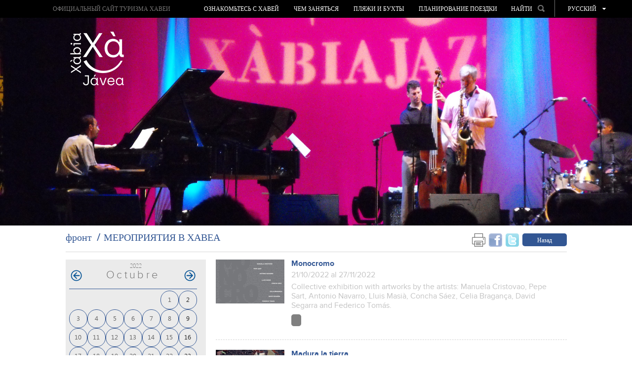

--- FILE ---
content_type: text/html; charset=UTF-8
request_url: https://ru.xabia.org/agendas/ver/1075/0/2022-10-30
body_size: 9628
content:
<!doctype html>
<!--[if lt IE 7]> <html class="no-js ie6 oldie" lang="ru"> <![endif]-->
<!--[if IE 7]>    <html class="no-js ie7 oldie" lang="ru"> <![endif]-->
<!--[if IE 8]>    <html class="no-js ie8 oldie" lang="ru"> <![endif]-->
<!--[if gt IE 8]><!-->
<html class="no-js" lang="ru">
<!--<![endif]-->
<head>
    <title>МЕРОПРИЯТИЯ В ХАВЕА - Portal Turístico de Xàbia - Ayuntamiento de Xàbia </title>
    <meta http-equiv="X-UA-Compatible" content="IE=7;FF=2" />
    <meta name="description" content="" />
    <meta name="keywords" content="" />
    <meta name="viewport" content="width=device-width, initial-scale=1, maximum-scale=1"/>
    <meta name="language" content="ru" />
    <meta name="author" content="v.g.agenciadigital - www.vgagenciadigital.com" />
    <meta name="copyright" content="2013 - v.g.agenciadigital" />
    <meta name="reply-to" content="info@vgagenciadigital.com" />
    <meta http-equiv="Content-Type" content="text/html; charset=UTF-8" />
    <meta http-equiv="Cache-Control" content ="no-cache"/>

    <link rel="stylesheet" type="text/css" href="/css/comunes.css" media="all" />
    <link rel="stylesheet" type="text/css" href="/css/estilos.css" media="all" />
    <!--[if lt IE 9]>    <link rel="stylesheet" type="text/css" href="/css/estilos_ie.css" media="all" /> <![endif]-->
    <link rel="stylesheet" type="text/css" href="/css/mediaqueries.css" media="all" />
    <link rel="stylesheet" type="text/css" href="/css/impresion.css" media="print" />
    <script type="text/javascript" src="/js/mootools.v1.11.js"></script>
    <script type="text/javascript" src="/js/comunes.js"></script>
    <script type="text/javascript" src="/js/swfobject.js"></script>
    <script type="text/javascript" src="/js/validacion.js.php"></script>
    <script type="text/javascript" src="/js/galeria.js"></script>

    <script src="/js/jquery.min.js"></script>
    <script src="/js/jquery.easing.min.js"></script>

    <!--[if lt IE 9]>    <script src="http://html5shiv.googlecode.com/svn/trunk/html5.js"></script><![endif]-->
    <script type="text/javascript" src="/js/css3-mediaqueries.js"></script>
    
    <script type="text/javascript" src="/js/libraries/magnific-popup.min.js"></script>
    <link rel="stylesheet" type="text/css" href="/js/libraries/magnific-popup.css" />
    <script type="text/javascript" src="/js/xabia.js"></script>
    
    <script id="Cookiebot" src="https://consent.cookiebot.com/uc.js" data-cbid="9269bccd-491d-4843-ab3f-796943582ad5" data-blockingmode="auto" type="text/javascript"></script>

    <style type="text/css">
        #menu_arbol #node1075{
            background:#325693 !important;
        }
    </style>

        <script data-cookieconsent="statistics">
        (function(i,s,o,g,r,a,m){i['GoogleAnalyticsObject']=r;i[r]=i[r]||function(){
            (i[r].q=i[r].q||[]).push(arguments)},i[r].l=1*new Date();a=s.createElement(o),
            m=s.getElementsByTagName(o)[0];a.async=1;a.src=g;m.parentNode.insertBefore(a,m)
        })(window,document,'script','//www.google-analytics.com/analytics.js','ga');

        ga('create', 'UA-44752493-1', 'xabia.org');
        ga('send', 'pageview');
    </script>

    <!-- Facebook Pixel Code -->
    <script data-cookieconsent="statistics">
        !function(f,b,e,v,n,t,s){if(f.fbq)return;n=f.fbq=function(){n.callMethod?
          n.callMethod.apply(n,arguments):n.queue.push(arguments)};if(!f._fbq)f._fbq=n;
            n.push=n;n.loaded=!0;n.version='2.0';n.queue=[];t=b.createElement(e);t.async=!0;
            t.src=v;s=b.getElementsByTagName(e)[0];s.parentNode.insertBefore(t,s)}(window,
            document,'script','https://connect.facebook.net/en_US/fbevents.js');
        fbq('init', '406998912980219', {
            em: 'insert_email_variable,'
        });
        fbq('track', 'PageView');

                
    </script>
    <noscript><img height="1" width="1" style="display:none"
                   src=" https://www.facebook.com/tr?id=406998912980219&ev=PageView&noscript=1 "
        /></noscript>
    <!-- DO NOT MODIFY -->
    <!-- End Facebook Pixel Code -->

</head>
<body id="t_agenda" class="">
<div id="contenedor">
    <div class="logo-print">
                www.xabia.org
    </div>
    <header id="cabecera">

        <div id="logo">
            <a href="/"><img src="/images/logo.png"></a>
        </div>

        <div id="cabecera_wrap">

            <div id="menu_principal" class="clearfix">
                <img src="/images/logo_mini.png" class="mini_logo" onclick="window.location = '/'">
                <h1><a href="/">ОФИЦИАЛЬНЫЙ САЙТ ТУРИЗМА ХАВЕИ</a></h1>
                <nav>
                    <ul id="menu_arbol"><li id="node968" class="carpeta"><a href="/ver/968/%BA%BC%8C%81%8C-%81-.html">Ознакомьтесь с Хавей</a></li><li id="node1072" class="carpeta"><a href="/ver/1072/%9C-%A1.html">ЧЕМ ЗАНЯТЬСЯ</a></li><li id="node1004" class="listaPlaya"><a href="/ver/1004/--%91.html">ПЛЯЖИ И БУХТЫ</a></li><li id="node970" class="carpeta"><a href="/ver/970/%80-%BA.html">Планирование поездки</a></li></ul>                </nav>

                <div id="cabecera_tools">

                    <select name="menu" class="mobile menu_mobile" onchange="window.location.href = this.options[this.selectedIndex].value">
                        <option>Меню</option>
                        <option value="/ver/968/%BA%BC%8C%81%8C-%81-.html">Ознакомьтесь с Хавей</option><option value="/ver/1072/%9C-%A1.html">ЧЕМ ЗАНЯТЬСЯ</option><option value="/ver/1004/--%91.html">ПЛЯЖИ И БУХТЫ</option><option value="/ver/970/%80-%BA.html">Планирование поездки</option>                    </select>

                    <div id="buscador" onClick="return true">
                        <span style="display: inline-block; color: rgb(255, 255, 255); cursor: pointer;padding:8px 0;">НАЙТИ <img src="/images/lupa.png" style="margin-left:8px;position:relative;top:-2px;" class="ico_buscar"></span>
                        <form action="/nodos/buscar" method="get" style="padding: 8px; position: absolute;background:#000;left:-3px;opacity:0;" class="alpha60" id="form_buscador">
                            <input type="text" value="" class="obligatorio texto_por_defecto" name="buscar" style="height: 21px;color:#ccc;background:#fff;width:160px;color: #B7B7B7; font-size: 13px;text-transform: lowercase;font-family: arial;">
                            <input type="submit" value="&nbsp;" style="margin-left: 5px;">
                        </form>
                    </div>
                    <ul id="lang_switch" class="alpha60" onClick="return true">
                        <li>русский</li>
                        <li><a href="http://www.xabia.org/agendas/ver/1075/0/2022-10-30">Español</a></li><li><a href="http://va.xabia.org/agendas/ver/1075/0/2022-10-30">Valencià</a></li><li><a href="http://en.xabia.org/agendas/ver/1075/0/2022-10-30">English</a></li><li><a href="http://fr.xabia.org/agendas/ver/1075/0/2022-10-30">Français</a></li><li><a href="http://de.xabia.org/agendas/ver/1075/0/2022-10-30">Deutsch</a></li>                    </ul>
                </div>

                <div id="totop" style="position:absolute;"><img src="/images/totop.png"></div>

            </div>

        </div>

        <div id="cover">

            <img src="/bd/archivos/archivo1295.jpg">
        </div>

        <img src="/images/ajax-loader.gif" id="cover_loader">

    </header>

    <section class="contenido clearfix">

        <section id="breadcrumbs" class="clearfix">
  <div class="izquierda">
    <ol id="migas"><li><a href="/">фронт</a></li><li class="activo"><a href="/ver/1075/%9C-%92-%92.html">МЕРОПРИЯТИЯ В ХАВЕА</a></li></ol>  </div>
  <div class="derecha">
    <div class="me_gusta">

  <!--
  <div class="g-plusone" data-size="tall" data-annotation="none"></div>

  <script type="text/javascript">
    window.___gcfg = {lang: 'es'};

    (function() {
      var po = document.createElement('script'); po.type = 'text/javascript'; po.async = true;
      po.src = 'https://apis.google.com/js/plusone.js';
      var s = document.getElementsByTagName('script')[0]; s.parentNode.insertBefore(po, s);
    })();
  </script>
  
  <a href="https://twitter.com/touristxabia" class="twitter-follow-button" data-show-count="false" data-show-screen-name="false">Follow @touristxabia</a>
  <script>!function(d,s,id){var js,fjs=d.getElementsByTagName(s)[0];if(!d.getElementById(id)){js=d.createElement(s);js.id=id;js.src="//platform.twitter.com/widgets.js";fjs.parentNode.insertBefore(js,fjs);}}(document,"script","twitter-wjs");</script>    
  <iframe src="http://www.facebook.com/plugins/like.php?href=http%3A%2F%2Fru.xabia.org%2Fagendas%2Fver%2F1075%2F0%2F2022-10-30&amp;send=false&amp;layout=button_count&amp;width=450&amp;show_faces=false&amp;font&amp;colorscheme=light&amp;action=like&amp;height=15" scrolling="no" frameborder="0" style="border:none; overflow:hidden; height:20px;width:75px;" allowTransparency="true"></iframe>
  -->

      <a href="#" onclick="window.print();return false;" style="margin-right:3px;opacity:0.6;"><img src="/images/print.png" width="27" height="27"></a>
  <a name="fb_share" type="box_count" href="http://www.facebook.com/sharer.php?u=http://ru.xabia.org/agendas/ver/1075/0/2022-10-30&t=МЕРОПРИЯТИЯ В ХАВЕА" target="_blank" style="margin-right:3px;opacity:0.6;"><img src="/images/facebookm.png" width="27" height="27"></a>
  <a href="http://twitter.com/home?status=Leyendo http://ru.xabia.org/agendas/ver/1075/0/2022-10-30 en ru.xabia.org" title="Comp&aacute;rtelo en Twitter" target="_blank" style="margin-right:3px;opacity:0.6;"><img src="/images/twitterm.png" width="27" height="27"></a>
  <a href="/ver/1075/%9C-%92-%92.html" class="boton volver">Назад</a>

</div>  </div>
</section>

<aside id="izqda_calendario">
    <div id="contenedor_calendario">
        <div id="meses">
            <div id="anyo_calendario">2022</div><table class='calendario'><caption class="monthLabel"> <a href="#" class="prev_link"><img src="/images/comunes/flecha_agenda_atras.png" class="png" alt="<" /></a> octubre <a href="/agendas/ver/1075/-38/2022-10-30" class="next_link"><img src="/images/comunes/flecha_agenda_adelante.png" class="png" alt=">" /></a> </caption><tr class='week'>
<td class='day Blank'></td>
<td class='day Blank'></td>
<td class='day Blank'></td>
<td class='day Blank'></td>
<td class='day Blank'></td>
<td class='day Sat seleccionado'><a href="/agendas/ver/1075/0/2022-10-01"  id="enlace_fecha_2022-10-01">1</a></td>
<td class='day Sun seleccionado'><a href="/agendas/ver/1075/0/2022-10-02"  id="enlace_fecha_2022-10-02">2</a></td>
</tr><tr class='week'>
<td class='day Mon seleccionado'><a href="/agendas/ver/1075/0/2022-10-03"  id="enlace_fecha_2022-10-03">3</a></td>
<td class='day Tue seleccionado'><a href="/agendas/ver/1075/0/2022-10-04"  id="enlace_fecha_2022-10-04">4</a></td>
<td class='day Wed seleccionado'><a href="/agendas/ver/1075/0/2022-10-05"  id="enlace_fecha_2022-10-05">5</a></td>
<td class='day Thu seleccionado'><a href="/agendas/ver/1075/0/2022-10-06"  id="enlace_fecha_2022-10-06">6</a></td>
<td class='day Fri seleccionado'><a href="/agendas/ver/1075/0/2022-10-07"  id="enlace_fecha_2022-10-07">7</a></td>
<td class='day Sat seleccionado'><a href="/agendas/ver/1075/0/2022-10-08"  id="enlace_fecha_2022-10-08">8</a></td>
<td class='day Sun seleccionado'><a href="/agendas/ver/1075/0/2022-10-09"  id="enlace_fecha_2022-10-09">9</a></td>
</tr><tr class='week'>
<td class='day Mon seleccionado'><a href="/agendas/ver/1075/0/2022-10-10"  id="enlace_fecha_2022-10-10">10</a></td>
<td class='day Tue seleccionado'><a href="/agendas/ver/1075/0/2022-10-11"  id="enlace_fecha_2022-10-11">11</a></td>
<td class='day Wed seleccionado'><a href="/agendas/ver/1075/0/2022-10-12"  id="enlace_fecha_2022-10-12">12</a></td>
<td class='day Thu seleccionado'><a href="/agendas/ver/1075/0/2022-10-13"  id="enlace_fecha_2022-10-13">13</a></td>
<td class='day Fri seleccionado'><a href="/agendas/ver/1075/0/2022-10-14"  id="enlace_fecha_2022-10-14">14</a></td>
<td class='day Sat seleccionado'><a href="/agendas/ver/1075/0/2022-10-15"  id="enlace_fecha_2022-10-15">15</a></td>
<td class='day Sun seleccionado'><a href="/agendas/ver/1075/0/2022-10-16"  id="enlace_fecha_2022-10-16">16</a></td>
</tr><tr class='week'>
<td class='day Mon seleccionado'><a href="/agendas/ver/1075/0/2022-10-17"  id="enlace_fecha_2022-10-17">17</a></td>
<td class='day Tue seleccionado'><a href="/agendas/ver/1075/0/2022-10-18"  id="enlace_fecha_2022-10-18">18</a></td>
<td class='day Wed seleccionado'><a href="/agendas/ver/1075/0/2022-10-19"  id="enlace_fecha_2022-10-19">19</a></td>
<td class='day Thu seleccionado'><a href="/agendas/ver/1075/0/2022-10-20"  id="enlace_fecha_2022-10-20">20</a></td>
<td class='day Fri seleccionado'><a href="/agendas/ver/1075/0/2022-10-21"  id="enlace_fecha_2022-10-21">21</a></td>
<td class='day Sat seleccionado'><a href="/agendas/ver/1075/0/2022-10-22"  id="enlace_fecha_2022-10-22">22</a></td>
<td class='day Sun seleccionado'><a href="/agendas/ver/1075/0/2022-10-23"  id="enlace_fecha_2022-10-23">23</a></td>
</tr><tr class='week'>
<td class='day Mon seleccionado'><a href="/agendas/ver/1075/0/2022-10-24"  id="enlace_fecha_2022-10-24">24</a></td>
<td class='day Tue seleccionado'><a href="/agendas/ver/1075/0/2022-10-25"  id="enlace_fecha_2022-10-25">25</a></td>
<td class='day Wed seleccionado'><a href="/agendas/ver/1075/0/2022-10-26"  id="enlace_fecha_2022-10-26">26</a></td>
<td class='day Thu seleccionado'><a href="/agendas/ver/1075/0/2022-10-27"  id="enlace_fecha_2022-10-27">27</a></td>
<td class='day Fri seleccionado'><a href="/agendas/ver/1075/0/2022-10-28"  id="enlace_fecha_2022-10-28">28</a></td>
<td class='day Sat seleccionado'><a href="/agendas/ver/1075/0/2022-10-29"  id="enlace_fecha_2022-10-29">29</a></td>
<td class='day Sun seleccionado activo'><a href="/agendas/ver/1075/0/2022-10-30"  id="enlace_fecha_2022-10-30">30</a></td>
</tr><tr class='week'>
<td class='day Mon seleccionado'><a href="/agendas/ver/1075/0/2022-10-31"  id="enlace_fecha_2022-10-31">31</a></td>
<td class='day Blank'></td>
<td class='day Blank'></td>
<td class='day Blank'></td>
<td class='day Blank'></td>
<td class='day Blank'></td>
<td class='day Blank'></td>
</tr></table>        </div>
    </div>
    <a href="/eventos/anual" class="calendario_anual"><img src="/images/ico_cal_anual.gif" alt=""/>Calendario anual</a>
            
        
</aside>

<article id="dcha_calendario">
      
                    
                <article class="article_evento">
                  <img src="/bd/imagenes/imagen7080d.jpg" id="foto7080d" alt="" title="" class="img_evento" />                  <div class="article_evento_dcha">
                    <h2><a name="id8525" href="/ver/8525/Monocromo.html">Monocromo</a></h2>
                    <p><span style="color:#c3c3c3;">21/10/2022 al 27/11/2022</p>
                    <p class="only-print fechas-print">
                                                <strong>Hora inicio</strong>: Без указаний                       -                           <strong>Hora fin</strong>: Без указаний                                          </p>
                                          <p class="only-print">
                          <strong>Зона:</strong>                       </p>
                                        <p><span style="color:#c3c3c3;"> Collective exhibition with artworks by the artists: Manuela Cristovao, Pepe Sart, Antonio Navarro, Lluis Masià, Concha Sáez, Celia Bragança, David Segarra and Federico Tomás. </p>
                                        <p class="botones_categorias">
                      <span class="cat_evento" style="background-color: #808080;"></span>
                                            
                    </p>                                        
                    

                  </div>
                                
                </article>
                
                            
                <article class="article_evento">
                  <img src="/bd/imagenes/imagen7079d.jpg" id="foto7079d" alt="" title="" class="img_evento" />                  <div class="article_evento_dcha">
                    <h2><a name="id8524" href="/ver/8524/Madura-la-tierra.html">Madura la tierra</a></h2>
                    <p><span style="color:#c3c3c3;">21/10/2022 al 27/11/2022</p>
                    <p class="only-print fechas-print">
                                                <strong>Hora inicio</strong>: Без указаний                       -                           <strong>Hora fin</strong>: Без указаний                                          </p>
                                          <p class="only-print">
                          <strong>Зона:</strong>                       </p>
                                        <p><span style="color:#c3c3c3;"> Exhibition of the artwork by the creative artist, FLORENCIA CALIFANO. </p>
                                        <p class="botones_categorias">
                      <span class="cat_evento" style="background-color: #808080;"></span>
                                            
                    </p>                                        
                    

                  </div>
                                
                </article>
                
            
</article>

<script type="text/javascript">
  window.addEvent('domready',function(){
    $('sel_categoria').addEvent('change',function(){
      $('frm_filtrar_agenda').submit();
    })
    $('lnk_quincena').addEvent('click',function(ev){
      evento = new Event(ev);
      evento.preventDefault();
      $('quincena').value=1;
      $('semana').value=0;
      $('frm_filtrar_agenda').submit();
    });
    $('lnk_semana').addEvent('click',function(ev){
      evento = new Event(ev);
      evento.preventDefault();
      $('semana').value=1;
      $('quincena').value=0;
      $('frm_filtrar_agenda').submit();      
    });
    
  })
</script>
        
<div class="separador"></div>

<section id="esferas_wrapper" class="contenido_full clearfix">

      <img id="galeria_izq" class="arrow_left esfera_izq" alt="Atrás" src="/images/galeria_izq_gris.png" style="top:25%;left:-60px;opacity:0.8;">
    <img id="galeria_der" class="arrow_right esfera_der" alt="Adelante" src="/images/galeria_der_gris.png" style="top:25%;right:-60px;opacity:0.8;">
    
  <div id="esferas" class="contenido_full">

    <ul class="ch-grid">

      
            
      <li>
        <article class="destacado_esfera" style="background:url('/bd/imagenes/imagen1298d.jpg') no-repeat 50%;">
          <div class="esfera">
            <p><a href="/ver/2517/Webcam-X%C3bia.html" class="esfera2517">Más sobre Xàbia</a></p>
          </div>
        </article>
        <h3><a href="/ver/2517/Webcam-X%C3bia.html" class="esfera2517">Webcam Xàbia</a></h3>
      </li>

      
            
      <li>
        <article class="destacado_esfera" style="background:url('/bd/imagenes/imagen241d.jpg') no-repeat 50%;">
          <div class="esfera">
            <p><a href="/ver/1045/%80-%8C%BC.html" class="esfera1045"></a></p>
          </div>
        </article>
        <h3><a href="/ver/1045/%80-%8C%BC.html" class="esfera1045">Управление фильм</a></h3>
      </li>

      
            
      <li>
        <article class="destacado_esfera" style="background:url('/bd/imagenes/imagen217d.jpg') no-repeat 50%;">
          <div class="esfera">
            <p><a href="/ver/994/%92%A1%9A.html" class="esfera994"></a></p>
          </div>
        </article>
        <h3><a href="/ver/994/%92%A1%9A.html" class="esfera994">ВЕСТНИК</a></h3>
      </li>

      
            
      <li>
        <article class="destacado_esfera" style="background:url('/bd/imagenes/imagen4853d.jpg') no-repeat 50%;">
          <div class="esfera">
            <p><a href="/ver/6334/Multimedia.html" class="esfera6334"></a></p>
          </div>
        </article>
        <h3><a href="/ver/6334/Multimedia.html" class="esfera6334">Multimedia</a></h3>
      </li>

      
            
      <li>
        <article class="destacado_esfera" style="background:url('/bd/imagenes/imagen219d.jpg') no-repeat 50%;">
          <div class="esfera">
            <p><a href="/ver/995/%9A%A1%9A-%9A%92%A1%92.html" class="esfera995"></a></p>
          </div>
        </article>
        <h3><a href="/ver/995/%9A%A1%9A-%9A%92%A1%92.html" class="esfera995">ПРАКТИЧЕСКОЕ РУКОВОДСТВО</a></h3>
      </li>

      
    </ul>
  
  </div>

</section>


    </section>

</div>

<footer>
    <div id="pie">
        <div class="contenido clearfix">

            <div class="izquierda">

                <ul id="menu_pie"><li id="node968" class="carpeta"><a href="/ver/968/%BA%BC%8C%81%8C-%81-.html">Ознакомьтесь с Хавей</a><ul><li id="node1501" class="carpeta"><a href="/ver/1501/%9A%8C%80--%81.html">Культура и достояние</a></li><li id="node1562" class="apartado"><a href="/ver/1562/%80%B3%BA--%81%80%87%81%BA-.html">Прогулка по Исторической Хавеи</a></li><li id="node1563" class="apartado"><a href="/ver/1563/%92--%81---%9C%80.html">Визит в Дуанес-де-ла-Мар</a></li><li id="node1567" class="apartado"><a href="/ver/1567/-%8C-%80%8C.html">Пляж дель-Ареналь</a></li><li id="node1516" class="listaPlaya"><a href="/ver/1516/C%BC%80-%89%BA.html">Cмотровые площадки</a></li><li id="node1495" class="apartado"><a href="/ver/1495/%80%80%80-.html">Природоохранные зоны</a></li><li id="node973" class="carpeta"><a href="/ver/973/GastroX%C3bia--%93%81%80-.html">GastroXàbia / ГастроХавеа </a></li><li id="node1603" class="listaRuta"><a href="/ver/1603/%80%BA-.html">Праздники </a></li><li id="node6529" class="listaRuta"><a href="/ver/6529/Virtual-Tours.html">Virtual Tours</a></li><li id="node6817" class="listaRuta"><a href="/ver/6817/360-degree-view-pictures.html">360 degree view pictures</a></li><li id="node7337" class="redireccion"><a href="/ver/7337/Audioguide.html">Audioguide</a></li></ul></li><li id="node1072" class="carpeta"><a href="/ver/1072/%9C-%A1.html">ЧЕМ ЗАНЯТЬСЯ</a><ul><li id="node4639" class="carpeta"><a href="/ver/4639/-%A1%B1--%87-%B3.html"> События в течение года</a></li><li id="node8935" class="carpeta"><a href="/ver/8935/Agrotourism.html">Agrotourism</a></li><li id="node1491" class="apartado"><a href="/ver/1491/%8C-%8C-%8C%B1.html">Путь дель-Альба</a></li><li id="node1498" class="apartado"><a href="/ver/1498/%81%80-%BC%80%80.html">спортивные мероприятия</a></li><li id="node3514" class="redireccion"><a href="/ver/3514/%9C%80%88%80-%81%BA%81%81.html">Маршрут искусства</a></li><li id="node1729" class="listaRuta"><a href="/ver/1729/%A1-%8C%BC.html">С детьми</a></li><li id="node1640" class="apartado"><a href="/ver/1640/%B3.html">Шоппинг</a></li><li id="node1499" class="carpeta"><a href="/ver/1499/%81%B3--%80%87.html">Досуг и развлечения</a></li><li id="node4201" class="redireccion"><a href="/ver/4201/%80%8C--%A1.html">Здоровье &amp; Спа</a></li><li id="node1867" class="apartado"><a href="/ver/1867/%81-%BA%80%81%81.html">Посетите окрестности</a></li></ul></li><li id="node1004" class="listaPlaya"><a href="/ver/1004/--%91.html">ПЛЯЖИ И БУХТЫ</a><ul><li id="node1514" class="playa"><a href="/ver/1514/-%93%80.html">Ла-Грава</a></li><li id="node1526" class="playa"><a href="/ver/1526/%80%BC%80-%9C%8C%80--%91%81%81%80.html">Пример-Мунтаньяр или Бениссеро</a></li><li id="node1437" class="playa"><a href="/ver/1437/%AD%8C-%80%8C.html">Эль-Ареналь</a></li><li id="node1895" class="playa"><a href="/ver/1895/%A1%B3-%9C%8C%80.html">Сегон Мунтаньяр</a></li><li id="node1475" class="playa"><a href="/ver/1475/%9A-%91%BA.html">Кала-Бланка</a></li><li id="node1527" class="playa"><a href="/ver/1527/%91-%A1%80%80.html">Бухта Сардинера</a></li><li id="node1528" class="playa"><a href="/ver/1528/%91-%91%80%80%BA--%80%87%8C.html">Бухта Баррака или Портитчоль</a></li><li id="node1530" class="playa"><a href="/ver/1530/%91-%93%80%8C.html">Бухта Гранаделья</a></li><li id="node8395" class="playa"><a href="/ver/8395/BEACHES-AND-COVES-RULES.html">BEACHES AND COVES RULES</a></li><li id="node2074" class="redireccion"><a href="/ver/2074/%92-%B1--.html">Видео бухт и пляжей</a></li><li id="node5247" class="redireccion"><a href="/ver/5247/Beach-conditions--Red-Cross.html">Beach conditions. Red Cross</a></li><li id="node5260" class="redireccion"><a href="/ver/5260/Beach-conditions--AEMET.html">Beach conditions. AEMET</a></li><li id="node5419" class="apartado"><a href="/ver/5419/%B3%B1-%B3.html">голубые флаги</a></li><li id="node7375" class="apartado"><a href="/ver/7375/COVES-ACCES-INFORMATION.html">COVES ACCES INFORMATION</a></li></ul></li><li id="node970" class="carpeta"><a href="/ver/970/%80-%BA.html">Планирование поездки</a><ul><li id="node1855" class="apartado"><a href="/ver/1855/%93%B3%80%87%81%BA-.html">Географическое положение</a></li><li id="node1858" class="apartado"><a href="/ver/1858/%B3.html">Погода</a></li><li id="node1030" class="carpeta"><a href="/ver/1030/%9A%BA-%B1%80%8C%81.html">Как добраться</a></li><li id="node7725" class="redireccion"><a href="/ver/7725/Where-to-eat.html">Where to eat</a></li><li id="node7722" class="redireccion"><a href="/ver/7722/%93-%81%8C%81.html">Где остановиться</a></li><li id="node1646" class="apartado"><a href="/ver/1646/%80%81%87%81%BA-%B1%80.html">Туристические бюро</a></li><li id="node1781" class="apartado"><a href="/ver/1781/%9A%80--%B1%80%88%80.html">Карты и брошюры</a></li><li id="node1647" class="carpeta"><a href="/ver/1647/%A1%92%9A.html">СПРАВОЧНИК</a></li><li id="node8249" class="redireccion"><a href="/ver/8249/Tourists-rights-and-obligations.html">Tourist's rights and obligations</a></li><li id="node8251" class="listaRuta"><a href="/ver/8251/Complaints-and-suggestions.html">Complaints and suggestions</a></li></ul></li></ul>
                <div class="mobile" style="margin-top:14px;">
                    <a href="javascript:void(0);" id="mobile_newsletter" class="boton">Подписаться на рассылку</a>
                </div>

            </div>
            <div class="derecha">

                <ul>
                    <li><h4>Раздел для профессионалов</h4></li>
                                            <li class="megawrap_afiliado_login" style="position:relative;">
                            <a href="javascript:void(0);" id="area_clientes" class="boton">Войти </a>
                            <div id="wrap_afiliado_login">
                                <form id="afiliado_validar" method="post" action="/afiliados/validar">
                                    <fieldset>
                                        <ul>
                                            <li><input type="text" class="obligatorio vaciar email" id="email" name="email" placeholder="Email" /></li>
                                            <li><input type="password" class="obligatorio vaciar" id="password" name="password" placeholder="Password" /></li>
                                            <li><input type="submit" name="enviar" id="enviar" value="enviar" /><a id="afiliado_registrar" class="afiliado_registrar" href="javascript:void(0);">запросить доступ</a></li>
                                            <li><a href="javascript:void(0);" id="afiliado_resetear" style="margin-top:5px;">Я забыл пароль</a></li>
                                        </ul>
                                    </fieldset>
                                </form>
                            </div>
                        </li>
                                    </ul>

                <ul class="redes_sociales">
                    <li><h4>В социальных сетях</h4></li>
                    <li class="redes"><a href="https://twitter.com/XabiaTurisme" onclick="window.open(this.href);return false;"><img src="/images/twitter.jpg"></a></li>
                    <li class="redes"><a href="https://www.facebook.com/touristinfoxabia" onclick="window.open(this.href);return false;"><img src="/images/facebook.jpg"></a></li>
                    <li class="redes"><a href="http://www.youtube.com/user/TURISMEXABIA" onclick="window.open(this.href);return false;"><img src="/images/youtube.jpg"></a></li>
                    <li class="redes redes_separador"><a href="http://blog.xabia.org" onclick="window.open(this.href);return false;"><img src="/images/blog.jpg"></a></li>
                    <li class="redes redes_separador"><a href="http://instagram.com/xabia_turisme#" onclick="window.open(this.href);return false;"><img src="/images/instagram.jpg"></a></li>
                    <li class="redes redes_separador"><a href="http://www.pinterest.com/xabiaturisme/" onclick="window.open(this.href);return false;"><img src="/images/pinterest.jpg"></a></li>
                </ul>
                <a href="http://www.costablanca.org/" onclick="window.open(this.href);return false;"><img class="logo_costa_blanca" src="/images/logo_costa_blanca.gif" alt="Costa Blanca"/></a>
            </div>
            
            
            <div class="datos_legales" style="text-align:center">
				<a target="_blank" href="https://ajxabia.com/ver/9830">Protección de datos </a> · 
				<a target="_blank" href="https://ajxabia.com/apartados/politica_cookies">Configurar cookies </a> · 			
				<a href="javascript: Cookiebot.renew()">Configurar cookies </a>
				            </div>
            <div class="datos_legales">
                <a href="tel:+34965790736">965 790 736</a>&nbsp;&nbsp;&nbsp;&nbsp;<a href="mailto:info@xabia.org" style="color:#ffffff;">info@xabia.org</a>         
                &nbsp;&nbsp;&nbsp;&nbsp;<a href="/apartados/politica_cookies">Política de Cookies</a>               
                &nbsp;&nbsp;&nbsp;&nbsp;<a href="javascript: Cookiebot.renew()">Configurar cookies</a>               
            </div>
            <br>

            <!--
            <div class="datos_legales">
                <a href="/ver/1102/aviso-legal.html">Aviso Legal y Política de Privacidad</a>&nbsp;&nbsp;&nbsp;&nbsp;965 790 736&nbsp;&nbsp;&nbsp;&nbsp;<a href="mailto:info@xabia.org" style="color:#ffffff;">info@xabia.org</a>
                <p class="byvg"><span class="by">agencia digital</span><a class="vg" onclick="window.open(this.href);return false" href="http://www.vgagenciadigital.com"> <img alt="VG" src="/images/vg.gif"/></a></p>
            </div>
            -->
        </div>
</footer>


<div class="pop_afiliado_bg"></div>
<div class="pop_afiliado_wrapper">
  <div class="pop_afiliado">
    <span id="btn_cerrar_form">x</span>
    
    <div id="afiliado_registro" style="display:none;">
      <h3>Регистрация пользователя</h3>
      <p>Регистрация нового  пользователя, ученая запись должна быть проверена и одобрена администратором</p>
      <form action="/afiliados/alta" method="post" class="frm_afiliados">
          <input type="hidden" id="flag_form" name="tipoafiliado" value="">
          <fieldset>
              <ol>
                  <li>
                      <input type="text" name="nombre" class="obligatorio" placeholder="Имя">
                  </li>
                  <li>
                      <input type="text" name="apellidos" class="obligatorio" placeholder="Фамилия">
                  </li>
                  
                  <li>
                      <input type="text" name="empresa" class="obligatorio" placeholder="Компания">
                  </li>
                  <li>
                      <input type="text" name="actividad" class="obligatorio" placeholder="Вид деятельности компании">
                  </li>
                  
                  <li>
                      <input type="text" name="email" class="obligatorio email" placeholder="Эл. адрес:">
                  </li>
                  <li>
                      <input type="password" name="password" class="obligatorio" placeholder="Пароль">
                  </li>
                  <li>
                      <label id="palabra_clave_600819"><span>Для предотвращения спама, введите номер600819 </span><input type="text" name="palabra_clave" value="" id="palabra_escrita1" /></label><input type="hidden" name="palabra_oculta" id="palabra_oculta_600819" value="600819" /><input type="hidden" name="referer" value="/agendas/ver/1075/0/2022-10-30" /><script type="text/javascript">window.addEvent('domready',function(){ 
                              jQuery('#palabra_escrita1').attr('value',600819);
                              jQuery('#palabra_clave_600819').css('display','none')
                           });</script>                  </li>                  
                  <li>
                      <input type="submit" class="btn_enviar" value="отправить">
                  </li>
              </ol>
          </fieldset>
      </form>
    </div>
    
    <div id="afiliado_reset" style="display:none;">
        <h3>Новый пароль</h3>
        <p>Будет проводиться восстановление пароля. Введя адрес электронной почты мы вышлем Вам письмо со ссылкой, которая будет генерировать новый пароль..</p>
        <form action="/afiliados/recordar_password" method="post" class="frm_afiliados">
            <fieldset>
                <ol>
                    <li>
                        <input type="text" class="obligatorio email" name="email" placeholder="Эл. адрес:" />
                    </li>
                    <li>
                        <input type="submit" value="отправить" class="btn_enviar"/>
                    </li>
                </ol>
            </fieldset>
        </form>
    </div>
    
    <div id="boletin_alta" style="display:none;">
      <h3>Подписаться на рассылку</h3>
      <form method="post" action="/suscripciones/guardar" id="frm_solicitud">
				<ol>
					<li>
            <input name="data[Suscripcion][nombre]" id="fm-firstname" type="text" class='obligatorio' title='ФИО' placeholder="ФИО" />
					</li>
					<li>
            <input name="data[Suscripcion][email]" type="text" class="obligatorio email" title="Эл. адрес:" placeholder="Эл. адрес:" />
					</li>
          <li>
              <label id="palabra_clave_577570"><span>Для предотвращения спама, введите номер577570 </span><input type="text" name="data[Suscripcion][palabra_clave]" value="" id="palabra_escrita" /></label><input type="hidden" name="data[Suscripcion][palabra_oculta]" id="palabra_oculta_577570" value="577570" /><input type="hidden" name="referer" value="/agendas/ver/1075/0/2022-10-30" /><script type="text/javascript">window.addEvent('domready',function(){ 
                      jQuery('#palabra_escrita').attr('value',577570);
                      jQuery('#palabra_clave_577570').css('display','none')
                   });</script>          </li>
					<li class="margin-bottom:5px;">
            <input type="submit" class="btn_enviar" value="отправить">
            <p><input type="checkbox" class="check obligatorio" id="acepto_politica" title="Acepto las condiciones y la política de privacidad"> Acepto las condiciones y la <a style="color: #325693" href="/ver/1102/aviso-legal.html" target="_blank">política de privacidad</a></p>
            					</li>
				</ol>
			</form>
      <div class="contenido_editor">
      <h4>Условия рассылки</h4>
            <p style="text-align:justify;">De acuerdo con la Ley de Protección de Datos de carácter personal, se le informa que sus datos serán incorporados a la base de datos de Xàbia Turisme pudiendo ser utilizados con fines de marketing y publicidad para informarle de productos que puedan ser de su interés. Se pone en su conocimiento el derecho de acceso, rectificación, cancelación y tratamiento de sus datos personales mediante petición escrita dirigida a <a style="color:#000000; font-weight: bold;" href="mailto:xabiacentre@touristinfo.net" title="xabiacentre@touristinfo.net">xabiacentre@touristinfo.net</a></p>
      </div>
    </div>
    
    <div id="frm_enviar_amigo" style="display:none;">
      <h3>Отправить другу</h3>
      <p>Пожалуйста, введи ваше имя, имя вашего друга и его эл. адрес.</p>
      <form method="post" action="/formularios/enviar_amigo">
        <ol>
          <li><input type="text" class="obligatorio" maxlength="100" name="data[DatosForm][nombre]" placeholder="Ваше имя" /></li>
          <li><input type="text" class="obligatorio" maxlength="100" name="data[DatosForm][amigo]" placeholder="Имя вашего друга" /></li>
          <li><input type="text" class="email obligatorio" maxlength="100" name="data[DatosForm][email]" placeholder="Эл. адрес вашего друга" /></li>
          <input type="hidden" name="data[DatosForm][url]" id="form_url" value="" />
          <input type="hidden" name="data[DatosForm][titulo]" id="form_titulo" value="" />
          <li><input type="submit" class="btn_enviar" value="отправить"></li>
        </ol>
      </form>
      <script type="text/javascript">
        window.addEvent('domready',function(){
          $('form_url').value=window.parent.location.href;
          $('form_titulo').value=window.parent.$E('title').getText();
        });

      </script>
    </div>
    
  </div>
</div>


    

</body>
</html>

--- FILE ---
content_type: text/css
request_url: https://ru.xabia.org/css/impresion.css
body_size: 344
content:
body{
  page-break-inside: avoid;
}
#menu_superior,#izq,#botones_titulo,#contenido_pie ul li, #miga_pan img, #pie,.volver{
	display:none;
}

#contenedor{
	width:100%;
}


.imagen_caja_apartado{
  display: none;
}
.caja_apartado{
  position: relative !important;
  page-break-inside: avoid !important;
  width: 50% !important;
  max-width: none;
  }
  
.restaurante .cuerpo_apartado{
width: 100% !important;
}

.png, #imagen_seccion img, #flash_portada img, #pie ul .final img, #eventos, #destacados, #suscribete{
  behavior: none;
}    
/*
#contenido_pie ul .final{
	display:block;
}*/
.only-print{
    display: block;
}
.logo-print{
    display: block;
    font-size: 16px;
    font-weight: bold;
    text-align: center;
}

#izqda_calendario{
    display: none;
}
#dcha_calendario{
    width: 100% !important;
}
.article_evento .img_evento{
    width: 15%;
}
.article_evento_dcha{
    width: 83%;
}
.article_evento{
    float: none;
    width: 100% !important;
    font-size: 14px;
}
.article_evento p{
    font-size: 14px;
}
#esferas_wrapper{
    display: none;
}
.filtrar_eventos{
    display: none;
}
.article_evento p.fechas-print{
    font-size: 14px;
}
#t_agenda .separador{
    display: none;
}